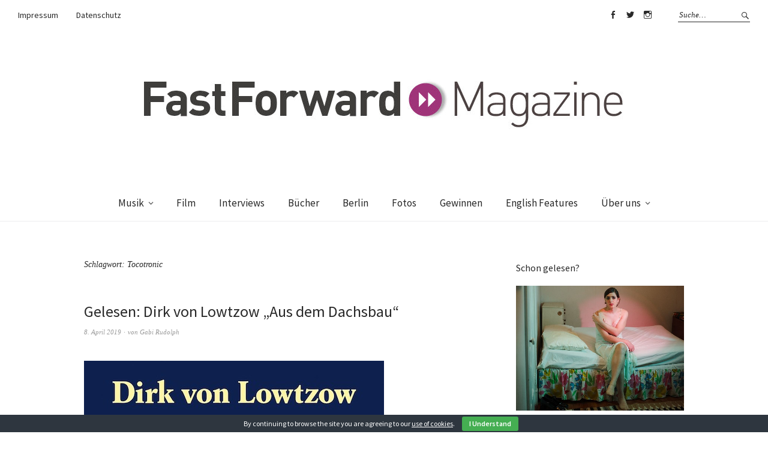

--- FILE ---
content_type: text/html; charset=UTF-8
request_url: https://fastforward-magazine.de/tag/tocotronic/
body_size: 13050
content:
<!DOCTYPE html>
<html dir="ltr" lang="de-DE" prefix="og: https://ogp.me/ns#">
<head>
<meta charset="UTF-8" />
<meta name="viewport" content="width=device-width, initial-scale=1">
<link rel="profile" href="http://gmpg.org/xfn/11">
<link rel="pingback" href="https://fastforward-magazine.de/xmlrpc.php">

<title>Tocotronic | &gt;&gt;FastForward Magazine</title>

		<!-- All in One SEO 4.6.0 - aioseo.com -->
		<meta name="robots" content="noindex, max-snippet:-1, max-image-preview:large, max-video-preview:-1" />
		<meta name="keywords" content="dirk von lowtzow,jan müller,interview,tocotronic,die unendlichkeit" />
		<link rel="canonical" href="https://fastforward-magazine.de/tag/tocotronic/" />
		<meta name="generator" content="All in One SEO (AIOSEO) 4.6.0" />
		<meta name="google" content="nositelinkssearchbox" />
		<script type="application/ld+json" class="aioseo-schema">
			{"@context":"https:\/\/schema.org","@graph":[{"@type":"BreadcrumbList","@id":"https:\/\/fastforward-magazine.de\/tag\/tocotronic\/#breadcrumblist","itemListElement":[{"@type":"ListItem","@id":"https:\/\/fastforward-magazine.de\/#listItem","position":1,"name":"Zu Hause","item":"https:\/\/fastforward-magazine.de\/","nextItem":"https:\/\/fastforward-magazine.de\/tag\/tocotronic\/#listItem"},{"@type":"ListItem","@id":"https:\/\/fastforward-magazine.de\/tag\/tocotronic\/#listItem","position":2,"name":"Tocotronic","previousItem":"https:\/\/fastforward-magazine.de\/#listItem"}]},{"@type":"CollectionPage","@id":"https:\/\/fastforward-magazine.de\/tag\/tocotronic\/#collectionpage","url":"https:\/\/fastforward-magazine.de\/tag\/tocotronic\/","name":"Tocotronic | >>FastForward Magazine","inLanguage":"de-DE","isPartOf":{"@id":"https:\/\/fastforward-magazine.de\/#website"},"breadcrumb":{"@id":"https:\/\/fastforward-magazine.de\/tag\/tocotronic\/#breadcrumblist"}},{"@type":"Organization","@id":"https:\/\/fastforward-magazine.de\/#organization","name":">>FastForward Magazine","url":"https:\/\/fastforward-magazine.de\/"},{"@type":"WebSite","@id":"https:\/\/fastforward-magazine.de\/#website","url":"https:\/\/fastforward-magazine.de\/","name":">>FastForward Magazine","description":"Magazin f\u00fcr Entertainment & Lifestyle","inLanguage":"de-DE","publisher":{"@id":"https:\/\/fastforward-magazine.de\/#organization"}}]}
		</script>
		<!-- All in One SEO -->

<link rel='dns-prefetch' href='//fonts.googleapis.com' />
<link rel='dns-prefetch' href='//s.w.org' />
<link rel="alternate" type="application/rss+xml" title="&gt;&gt;FastForward Magazine &raquo; Feed" href="https://fastforward-magazine.de/feed/" />
<link rel="alternate" type="application/rss+xml" title="&gt;&gt;FastForward Magazine &raquo; Kommentar-Feed" href="https://fastforward-magazine.de/comments/feed/" />
<link rel="alternate" type="application/rss+xml" title="&gt;&gt;FastForward Magazine &raquo; Tocotronic Schlagwort-Feed" href="https://fastforward-magazine.de/tag/tocotronic/feed/" />
		<script type="text/javascript">
			window._wpemojiSettings = {"baseUrl":"https:\/\/s.w.org\/images\/core\/emoji\/13.0.1\/72x72\/","ext":".png","svgUrl":"https:\/\/s.w.org\/images\/core\/emoji\/13.0.1\/svg\/","svgExt":".svg","source":{"concatemoji":"https:\/\/fastforward-magazine.de\/wp-includes\/js\/wp-emoji-release.min.js?ver=5.7"}};
			!function(e,a,t){var n,r,o,i=a.createElement("canvas"),p=i.getContext&&i.getContext("2d");function s(e,t){var a=String.fromCharCode;p.clearRect(0,0,i.width,i.height),p.fillText(a.apply(this,e),0,0);e=i.toDataURL();return p.clearRect(0,0,i.width,i.height),p.fillText(a.apply(this,t),0,0),e===i.toDataURL()}function c(e){var t=a.createElement("script");t.src=e,t.defer=t.type="text/javascript",a.getElementsByTagName("head")[0].appendChild(t)}for(o=Array("flag","emoji"),t.supports={everything:!0,everythingExceptFlag:!0},r=0;r<o.length;r++)t.supports[o[r]]=function(e){if(!p||!p.fillText)return!1;switch(p.textBaseline="top",p.font="600 32px Arial",e){case"flag":return s([127987,65039,8205,9895,65039],[127987,65039,8203,9895,65039])?!1:!s([55356,56826,55356,56819],[55356,56826,8203,55356,56819])&&!s([55356,57332,56128,56423,56128,56418,56128,56421,56128,56430,56128,56423,56128,56447],[55356,57332,8203,56128,56423,8203,56128,56418,8203,56128,56421,8203,56128,56430,8203,56128,56423,8203,56128,56447]);case"emoji":return!s([55357,56424,8205,55356,57212],[55357,56424,8203,55356,57212])}return!1}(o[r]),t.supports.everything=t.supports.everything&&t.supports[o[r]],"flag"!==o[r]&&(t.supports.everythingExceptFlag=t.supports.everythingExceptFlag&&t.supports[o[r]]);t.supports.everythingExceptFlag=t.supports.everythingExceptFlag&&!t.supports.flag,t.DOMReady=!1,t.readyCallback=function(){t.DOMReady=!0},t.supports.everything||(n=function(){t.readyCallback()},a.addEventListener?(a.addEventListener("DOMContentLoaded",n,!1),e.addEventListener("load",n,!1)):(e.attachEvent("onload",n),a.attachEvent("onreadystatechange",function(){"complete"===a.readyState&&t.readyCallback()})),(n=t.source||{}).concatemoji?c(n.concatemoji):n.wpemoji&&n.twemoji&&(c(n.twemoji),c(n.wpemoji)))}(window,document,window._wpemojiSettings);
		</script>
		<style type="text/css">
img.wp-smiley,
img.emoji {
	display: inline !important;
	border: none !important;
	box-shadow: none !important;
	height: 1em !important;
	width: 1em !important;
	margin: 0 .07em !important;
	vertical-align: -0.1em !important;
	background: none !important;
	padding: 0 !important;
}
</style>
	<link rel='stylesheet' id='wp-block-library-css'  href='https://fastforward-magazine.de/wp-includes/css/dist/block-library/style.min.css?ver=5.7' type='text/css' media='all' />
<link rel='stylesheet' id='cookie-bar-css-css'  href='https://fastforward-magazine.de/wp-content/plugins/cookie-bar/css/cookie-bar.css?ver=5.7' type='text/css' media='all' />
<link rel='stylesheet' id='wordpress-popular-posts-css-css'  href='https://fastforward-magazine.de/wp-content/plugins/wordpress-popular-posts/assets/css/wpp.css?ver=5.2.4' type='text/css' media='all' />
<link rel='stylesheet' id='weta-fonts-css'  href='https://fonts.googleapis.com/css?family=Source+Sans+Pro%3A400%2C400italic%2C600%2C600italic&#038;subset=latin%2Clatin-ext' type='text/css' media='all' />
<link rel='stylesheet' id='weta-style-css'  href='https://fastforward-magazine.de/wp-content/themes/weta/style.css?ver=20150704' type='text/css' media='all' />
<link rel='stylesheet' id='weta-flex-slider-style-css'  href='https://fastforward-magazine.de/wp-content/themes/weta/js/flex-slider/flexslider.css?ver=5.7' type='text/css' media='all' />
<link rel='stylesheet' id='genericons-css'  href='https://fastforward-magazine.de/wp-content/themes/weta/genericons/genericons.css?ver=3.3.1' type='text/css' media='all' />
<script type='text/javascript' src='https://fastforward-magazine.de/wp-includes/js/jquery/jquery.min.js?ver=3.5.1' id='jquery-core-js'></script>
<script type='text/javascript' src='https://fastforward-magazine.de/wp-includes/js/jquery/jquery-migrate.min.js?ver=3.3.2' id='jquery-migrate-js'></script>
<script type='text/javascript' src='https://fastforward-magazine.de/wp-content/plugins/cookie-bar/js/cookie-bar.js?ver=1769764142' id='cookie-bar-js-js'></script>
<script type='application/json' id='wpp-json'>
{"sampling_active":0,"sampling_rate":100,"ajax_url":"https:\/\/fastforward-magazine.de\/wp-json\/wordpress-popular-posts\/v1\/popular-posts","ID":0,"token":"a5409e9f2c","lang":0,"debug":0}
</script>
<script type='text/javascript' src='https://fastforward-magazine.de/wp-content/plugins/wordpress-popular-posts/assets/js/wpp.min.js?ver=5.2.4' id='wpp-js-js'></script>
<script type='text/javascript' src='https://fastforward-magazine.de/wp-content/themes/weta/js/jquery.fitvids.js?ver=1.1' id='weta-fitvids-js'></script>
<script type='text/javascript' src='https://fastforward-magazine.de/wp-content/themes/weta/js/flex-slider/jquery.flexslider-min.js?ver=5.7' id='weta-flex-slider-js'></script>
<link rel="https://api.w.org/" href="https://fastforward-magazine.de/wp-json/" /><link rel="alternate" type="application/json" href="https://fastforward-magazine.de/wp-json/wp/v2/tags/3968" /><link rel="EditURI" type="application/rsd+xml" title="RSD" href="https://fastforward-magazine.de/xmlrpc.php?rsd" />
<link rel="wlwmanifest" type="application/wlwmanifest+xml" href="https://fastforward-magazine.de/wp-includes/wlwmanifest.xml" /> 
<meta name="generator" content="WordPress 5.7" />
	<style type="text/css">
	.entry-content a, .comment-text a, .author-bio a, .textwidget a {color: #b21aa0;}
		#masthead {background: ;}
	@media screen and (min-width: 1023px) {
	.sticky-content.fixed {background: ;}
	}
			#colophon {background: ;}
			.widget_weta_authors {background: ;}
				.widget_weta_numbered_rp {background: ;}
			@media screen and (min-width: 1023px) {
	.sticky-content {margin-top: 0;}
	.sticky-element .sticky-anchor {display: block !important;}
	.sticky-content.fixed {position: fixed !important; top: 0 !important; left:0; right: 0; z-index: 10000;}
	}
						@media screen and (min-width: 1023px) {
	.sticky-wrap {padding-left: 120px; padding-right: 120px;}
	}
		</style>
    	<style type="text/css" id="weta-header-css">
		
	#site-branding h1.site-title, #site-branding p.site-title, #site-branding p.site-description {display: none !important;}

		</style>
	<style type="text/css" id="custom-background-css">
body.custom-background { background-color: #ffffff; }
</style>
	<link rel="icon" href="https://fastforward-magazine.de/wp-content/uploads/2016/08/cropped-11990533_10153262464084023_6032572342523403221_n-32x32.jpg" sizes="32x32" />
<link rel="icon" href="https://fastforward-magazine.de/wp-content/uploads/2016/08/cropped-11990533_10153262464084023_6032572342523403221_n-192x192.jpg" sizes="192x192" />
<link rel="apple-touch-icon" href="https://fastforward-magazine.de/wp-content/uploads/2016/08/cropped-11990533_10153262464084023_6032572342523403221_n-180x180.jpg" />
<meta name="msapplication-TileImage" content="https://fastforward-magazine.de/wp-content/uploads/2016/08/cropped-11990533_10153262464084023_6032572342523403221_n-270x270.jpg" />
</head>

<body class="archive tag tag-tocotronic tag-3968 custom-background weta-sharebtns">

		<div class="header-bg">
		<header id="masthead" class="cf" role="banner">

			<div id="menu-top-wrap">
				
	<nav class="header-top-nav" role="navigation">
		<ul id="menu-header-impressum" class="nav-menu"><li id="menu-item-28451" class="menu-item menu-item-type-post_type menu-item-object-page menu-item-28451"><a href="https://fastforward-magazine.de/impressum/">Impressum</a></li>
<li id="menu-item-32920" class="menu-item menu-item-type-post_type menu-item-object-page menu-item-32920"><a href="https://fastforward-magazine.de/datenschutz/">Datenschutz</a></li>
</ul>	</nav><!-- end .header-top-nav -->

<div class="social-search-wrap">
		<nav class="header-social-nav social-nav" role="navigation">
		<ul id="menu-social-media" class="menu"><li id="menu-item-28427" class="menu-item menu-item-type-custom menu-item-object-custom menu-item-28427"><a href="https://www.facebook.com/FastForwardMagazine">Facebook</a></li>
<li id="menu-item-28428" class="menu-item menu-item-type-custom menu-item-object-custom menu-item-28428"><a href="https://twitter.com/fastforward_mag">Twitter</a></li>
<li id="menu-item-28429" class="menu-item menu-item-type-custom menu-item-object-custom menu-item-28429"><a href="https://www.instagram.com/fastforward_magazine">Instagram</a></li>
</ul>	</nav><!-- end #header-social -->
	
			<div class="search-box">
			
<form method="get" class="searchform" action="https://fastforward-magazine.de/" role="search">
	<label for="s" class="screen-reader-text"><span>Suche</span></label>
	<input type="text" class="search-field" name="s" id="s" placeholder="Suche&hellip;" />
	<input type="submit" class="submit" name="submit" id="searchsubmit" value="Suche" />
</form>		</div><!-- end .search-box -->
		
	</div><!-- end .social-search-wrap -->			</div><!-- end .menu-top-wrap -->

			<div id="site-branding">
									<div id="site-logo">
						<a href="https://fastforward-magazine.de/" rel="home"><img src="https://fastforward-magazine.de/wp-content/uploads/2012/09/cropped-FASTFORWARD_MAGAZINE.jpg" width="819" height="150" alt=""></a>
					</div><!-- end #site-logo -->
				 

									<p class="site-title"><a href="https://fastforward-magazine.de/" rel="home">&gt;&gt;FastForward Magazine</a></p>
				
									<p class="site-description">Magazin für Entertainment &amp; Lifestyle</p>
							</div><!-- end #site-branding -->

			<button id="menu-main-toggle"><span>Öffnen</span></button>
						<button id="menu-main-close"  class="btn-close"><span>Schließen</span></button>

			<div id="menu-main-wrap" class="sticky-element cf">

				<div class="sticky-anchor"></div>
				<nav id="site-nav" class="sticky-content cf" role="navigation">
					<div class="sticky-wrap">
											<a href="https://fastforward-magazine.de/" class="small-logo" rel="home"><img src="https://fastforward-magazine.de/wp-content/uploads/2012/09/cropped-FASTFORWARD_MAGAZINE.jpg" class="small-logo-img" alt=""></a>
										<ul id="menu-hauptmenue" class="nav-menu"><li id="menu-item-26974" class="menu-item menu-item-type-taxonomy menu-item-object-category menu-item-has-children menu-item-26974"><a href="https://fastforward-magazine.de/category/musik/">Musik</a>
<ul class="sub-menu">
	<li id="menu-item-28445" class="menu-item menu-item-type-taxonomy menu-item-object-category menu-item-28445"><a href="https://fastforward-magazine.de/category/musik/gehoert/">Gehört</a></li>
	<li id="menu-item-28444" class="menu-item menu-item-type-taxonomy menu-item-object-category menu-item-28444"><a href="https://fastforward-magazine.de/category/musik/live/">Live</a></li>
	<li id="menu-item-28459" class="menu-item menu-item-type-taxonomy menu-item-object-category menu-item-28459"><a href="https://fastforward-magazine.de/category/musik/videos/">Videos</a></li>
	<li id="menu-item-28446" class="menu-item menu-item-type-taxonomy menu-item-object-category menu-item-28446"><a href="https://fastforward-magazine.de/category/playlists/">Playlists</a></li>
</ul>
</li>
<li id="menu-item-26970" class="menu-item menu-item-type-taxonomy menu-item-object-category menu-item-26970"><a href="https://fastforward-magazine.de/category/film/">Film</a></li>
<li id="menu-item-26973" class="menu-item menu-item-type-taxonomy menu-item-object-category menu-item-26973"><a href="https://fastforward-magazine.de/category/interviews/">Interviews</a></li>
<li id="menu-item-29927" class="menu-item menu-item-type-taxonomy menu-item-object-category menu-item-29927"><a href="https://fastforward-magazine.de/category/buecher/">Bücher</a></li>
<li id="menu-item-26982" class="menu-item menu-item-type-taxonomy menu-item-object-category menu-item-26982"><a href="https://fastforward-magazine.de/category/berlin/">Berlin</a></li>
<li id="menu-item-26971" class="menu-item menu-item-type-taxonomy menu-item-object-category menu-item-26971"><a href="https://fastforward-magazine.de/category/fotos-2/">Fotos</a></li>
<li id="menu-item-26972" class="menu-item menu-item-type-taxonomy menu-item-object-category menu-item-26972"><a href="https://fastforward-magazine.de/category/gewinnen/">Gewinnen</a></li>
<li id="menu-item-33509" class="menu-item menu-item-type-taxonomy menu-item-object-category menu-item-33509"><a href="https://fastforward-magazine.de/category/english-features/">English Features</a></li>
<li id="menu-item-28447" class="menu-item menu-item-type-post_type menu-item-object-page menu-item-has-children menu-item-28447"><a href="https://fastforward-magazine.de/ueber_uns/">Über uns</a>
<ul class="sub-menu">
	<li id="menu-item-28448" class="menu-item menu-item-type-post_type menu-item-object-page menu-item-28448"><a href="https://fastforward-magazine.de/jobs/">Jobs</a></li>
</ul>
</li>
</ul>						
										</div><!-- end .sticky-wrap -->
				</nav><!-- end #site-nav -->

				<div id="mobile-menu-top-wrap">
					
	<nav class="header-top-nav" role="navigation">
		<ul id="menu-header-impressum-1" class="nav-menu"><li class="menu-item menu-item-type-post_type menu-item-object-page menu-item-28451"><a href="https://fastforward-magazine.de/impressum/">Impressum</a></li>
<li class="menu-item menu-item-type-post_type menu-item-object-page menu-item-32920"><a href="https://fastforward-magazine.de/datenschutz/">Datenschutz</a></li>
</ul>	</nav><!-- end .header-top-nav -->

<div class="social-search-wrap">
		<nav class="header-social-nav social-nav" role="navigation">
		<ul id="menu-social-media-1" class="menu"><li class="menu-item menu-item-type-custom menu-item-object-custom menu-item-28427"><a href="https://www.facebook.com/FastForwardMagazine">Facebook</a></li>
<li class="menu-item menu-item-type-custom menu-item-object-custom menu-item-28428"><a href="https://twitter.com/fastforward_mag">Twitter</a></li>
<li class="menu-item menu-item-type-custom menu-item-object-custom menu-item-28429"><a href="https://www.instagram.com/fastforward_magazine">Instagram</a></li>
</ul>	</nav><!-- end #header-social -->
	
			<div class="search-box">
			
<form method="get" class="searchform" action="https://fastforward-magazine.de/" role="search">
	<label for="s" class="screen-reader-text"><span>Suche</span></label>
	<input type="text" class="search-field" name="s" id="s" placeholder="Suche&hellip;" />
	<input type="submit" class="submit" name="submit" id="searchsubmit" value="Suche" />
</form>		</div><!-- end .search-box -->
		
	</div><!-- end .social-search-wrap -->				</div><!-- end .mobile-menu-top-wrap -->
				<button id="menu-main-close-bottom" class="btn-close"><span>Schließen</span></button>
			</div><!-- end #menu-main-wrap -->

		</header><!-- end #masthead -->
		</div><!-- end .header-bg -->

<div id="main-wrap">
	<div class="blog-wrap cf">
		<div id="primary" class="site-content cf" role="main">

		
			<header class="archive-header">
				<h1 class="archive-title">Schlagwort: <span>Tocotronic</span></h1>			</header><!-- end .archive-header -->

			
<article id="post-34215" class="post-34215 post type-post status-publish format-standard has-post-thumbnail hentry category-buecher tag-aus-dem-dachsbau tag-dirk-von-lowtzow tag-essay tag-kiepenheuer-witsch tag-musik tag-roman tag-tocotronic tag-wir-kommen-um-uns-zu-beschweren">

	<header class="entry-header">
		<h2 class="entry-title"><a href="https://fastforward-magazine.de/gelesen-dirk-von-lowtzow-aus-dem-dachsbau/" rel="bookmark">Gelesen: Dirk von Lowtzow &#8222;Aus dem Dachsbau&#8220;</a></h2>
			<div class="entry-meta">
				<div class="entry-date">
					<a href="https://fastforward-magazine.de/gelesen-dirk-von-lowtzow-aus-dem-dachsbau/">8. April 2019</a>
				</div><!-- end .entry-date -->
				<div class="entry-author">
				von <a href="https://fastforward-magazine.de/author/gabi-rudolph/" title="Alle Artikel von Gabi Rudolph">Gabi Rudolph</a>				</div><!-- end .entry-author -->
									</div><!-- end .entry-meta -->
	</header><!-- end .entry-header -->
	
				<div class="entry-thumbnail inpost">
			<a href="https://fastforward-magazine.de/gelesen-dirk-von-lowtzow-aus-dem-dachsbau/" title="Permalink zu Gelesen: Dirk von Lowtzow &#8222;Aus dem Dachsbau&#8220;"><img width="500" height="825" src="https://fastforward-magazine.de/wp-content/uploads/2019/04/FastForward-Dirk-von-Lowtzow-Aus-dem-Dachsbau.jpg" class="attachment-post-thumbnail size-post-thumbnail wp-post-image" alt="" loading="lazy" srcset="https://fastforward-magazine.de/wp-content/uploads/2019/04/FastForward-Dirk-von-Lowtzow-Aus-dem-Dachsbau.jpg 500w, https://fastforward-magazine.de/wp-content/uploads/2019/04/FastForward-Dirk-von-Lowtzow-Aus-dem-Dachsbau-182x300.jpg 182w" sizes="(max-width: 500px) 100vw, 500px" /></a>
		</div><!-- end .entry-thumbnail -->
		
					<div class="entry-content">
				<p>Die Band Tocotronic und ich, ich gebe es zu, das ist nie eine wirklich große musikalische Liebe geworden. Das mag mitunter daran liegen dass damals, es war das Jahr 1996,&hellip; <a class="excerpt-more-link" href="https://fastforward-magazine.de/gelesen-dirk-von-lowtzow-aus-dem-dachsbau/">Weiterlesen</a></p>
			</div><!-- .entry-content -->
		
		<footer class="entry-footer cf">
			<div class="entry-cats">
				<span>Kategorie </span><a href="https://fastforward-magazine.de/category/buecher/" rel="category tag">Bücher</a>			</div><!-- end .entry-cats -->
							<div class="entry-tags"><span>Schlagwörter </span><a href="https://fastforward-magazine.de/tag/aus-dem-dachsbau/" rel="tag">Aus dem Dachsbau</a>, <a href="https://fastforward-magazine.de/tag/dirk-von-lowtzow/" rel="tag">Dirk von Lowtzow</a>, <a href="https://fastforward-magazine.de/tag/essay/" rel="tag">Essay</a>, <a href="https://fastforward-magazine.de/tag/kiepenheuer-witsch/" rel="tag">Kiepenheuer &amp; Witsch</a>, <a href="https://fastforward-magazine.de/tag/musik/" rel="tag">Musik</a>, <a href="https://fastforward-magazine.de/tag/roman/" rel="tag">Roman</a>, <a href="https://fastforward-magazine.de/tag/tocotronic/" rel="tag">Tocotronic</a>, <a href="https://fastforward-magazine.de/tag/wir-kommen-um-uns-zu-beschweren/" rel="tag">Wir kommen um uns zu beschweren</a></div>
					</footer><!-- end .entry-footer -->

</article><!-- end post -34215 -->
<article id="post-32671" class="post-32671 post type-post status-publish format-standard has-post-thumbnail hentry category-berlin category-buecher tag-altes-geld tag-berlin tag-braunschlag tag-buchpremiere tag-daniel-kehlmann tag-david-schalko tag-dirk-von-lowtzow tag-kiepenheuer-und-witsch tag-lars-eidinger tag-lesung tag-literatur tag-pfefferberg-theater tag-robert-stadlober tag-schwere-knochen tag-tocotronic">

	<header class="entry-header">
		<h2 class="entry-title"><a href="https://fastforward-magazine.de/buchpremiere-david-schalko-und-robert-stadlober-lesen-in-berlin-aus-schwere-knochen/" rel="bookmark">Buchpremiere: David Schalko und Robert Stadlober lesen in Berlin aus &#8222;Schwere Knochen&#8220;</a></h2>
			<div class="entry-meta">
				<div class="entry-date">
					<a href="https://fastforward-magazine.de/buchpremiere-david-schalko-und-robert-stadlober-lesen-in-berlin-aus-schwere-knochen/">3. Mai 2018</a>
				</div><!-- end .entry-date -->
				<div class="entry-author">
				von <a href="https://fastforward-magazine.de/author/gabi-rudolph/" title="Alle Artikel von Gabi Rudolph">Gabi Rudolph</a>				</div><!-- end .entry-author -->
									</div><!-- end .entry-meta -->
	</header><!-- end .entry-header -->
	
				<div class="entry-thumbnail inpost">
			<a href="https://fastforward-magazine.de/buchpremiere-david-schalko-und-robert-stadlober-lesen-in-berlin-aus-schwere-knochen/" title="Permalink zu Buchpremiere: David Schalko und Robert Stadlober lesen in Berlin aus &#8222;Schwere Knochen&#8220;"><img width="680" height="375" src="https://fastforward-magazine.de/wp-content/uploads/2018/05/FastForward-David-Schalko.jpg" class="attachment-post-thumbnail size-post-thumbnail wp-post-image" alt="" loading="lazy" srcset="https://fastforward-magazine.de/wp-content/uploads/2018/05/FastForward-David-Schalko.jpg 680w, https://fastforward-magazine.de/wp-content/uploads/2018/05/FastForward-David-Schalko-300x165.jpg 300w" sizes="(max-width: 680px) 100vw, 680px" /></a>
		</div><!-- end .entry-thumbnail -->
		
					<div class="entry-content">
				<p>David Schalko vollendet mit seinem Roman &#8222;Schwere Knochen&#8220; seine &#8222;Gier&#8220;-Trilogie. Der österreichische Regisseur und Schöpfer so grandioser Fernsehserien wie &#8222;Braunschlag&#8220; und &#8222;Altes Geld&#8220; kreiert in seinem neuen Werk ein Verbrecherepos&hellip; <a class="excerpt-more-link" href="https://fastforward-magazine.de/buchpremiere-david-schalko-und-robert-stadlober-lesen-in-berlin-aus-schwere-knochen/">Weiterlesen</a></p>
			</div><!-- .entry-content -->
		
		<footer class="entry-footer cf">
			<div class="entry-cats">
				<span>Kategorie </span><a href="https://fastforward-magazine.de/category/berlin/" rel="category tag">Berlin</a>, <a href="https://fastforward-magazine.de/category/buecher/" rel="category tag">Bücher</a>			</div><!-- end .entry-cats -->
							<div class="entry-tags"><span>Schlagwörter </span><a href="https://fastforward-magazine.de/tag/altes-geld/" rel="tag">Altes Geld</a>, <a href="https://fastforward-magazine.de/tag/berlin/" rel="tag">Berlin</a>, <a href="https://fastforward-magazine.de/tag/braunschlag/" rel="tag">Braunschlag</a>, <a href="https://fastforward-magazine.de/tag/buchpremiere/" rel="tag">Buchpremiere</a>, <a href="https://fastforward-magazine.de/tag/daniel-kehlmann/" rel="tag">Daniel Kehlmann</a>, <a href="https://fastforward-magazine.de/tag/david-schalko/" rel="tag">David Schalko</a>, <a href="https://fastforward-magazine.de/tag/dirk-von-lowtzow/" rel="tag">Dirk von Lowtzow</a>, <a href="https://fastforward-magazine.de/tag/kiepenheuer-und-witsch/" rel="tag">Kiepenheuer und Witsch</a>, <a href="https://fastforward-magazine.de/tag/lars-eidinger/" rel="tag">Lars Eidinger</a>, <a href="https://fastforward-magazine.de/tag/lesung/" rel="tag">Lesung</a>, <a href="https://fastforward-magazine.de/tag/literatur/" rel="tag">Literatur</a>, <a href="https://fastforward-magazine.de/tag/pfefferberg-theater/" rel="tag">Pfefferberg Theater</a>, <a href="https://fastforward-magazine.de/tag/robert-stadlober/" rel="tag">Robert Stadlober</a>, <a href="https://fastforward-magazine.de/tag/schwere-knochen/" rel="tag">Schwere Knochen</a>, <a href="https://fastforward-magazine.de/tag/tocotronic/" rel="tag">Tocotronic</a></div>
					</footer><!-- end .entry-footer -->

</article><!-- end post -32671 -->
<article id="post-32045" class="post-32045 post type-post status-publish format-standard has-post-thumbnail hentry category-interviews tag-die-unendlichkeit tag-dirk-von-lowtzow tag-featured tag-interview tag-jan-mueller tag-tocotronic">

	<header class="entry-header">
		<h2 class="entry-title"><a href="https://fastforward-magazine.de/tocotronic-im-interview-wenn-es-nur-fun-waere-dann-waere-es-nur-ein-hobby/" rel="bookmark">Tocotronic im Interview: „Wenn es nur Fun wäre, dann wäre es nur ein Hobby“</a></h2>
			<div class="entry-meta">
				<div class="entry-date">
					<a href="https://fastforward-magazine.de/tocotronic-im-interview-wenn-es-nur-fun-waere-dann-waere-es-nur-ein-hobby/">29. Januar 2018</a>
				</div><!-- end .entry-date -->
				<div class="entry-author">
				von <a href="https://fastforward-magazine.de/author/hella-wittenberg/" title="Alle Artikel von Hella Wittenberg">Hella Wittenberg</a>				</div><!-- end .entry-author -->
									</div><!-- end .entry-meta -->
	</header><!-- end .entry-header -->
	
				<div class="entry-thumbnail inpost">
			<a href="https://fastforward-magazine.de/tocotronic-im-interview-wenn-es-nur-fun-waere-dann-waere-es-nur-ein-hobby/" title="Permalink zu Tocotronic im Interview: „Wenn es nur Fun wäre, dann wäre es nur ein Hobby“"><img width="1200" height="800" src="https://fastforward-magazine.de/wp-content/uploads/2018/01/Tocotronic_Hella-Wittenberg.jpg" class="attachment-post-thumbnail size-post-thumbnail wp-post-image" alt="" loading="lazy" srcset="https://fastforward-magazine.de/wp-content/uploads/2018/01/Tocotronic_Hella-Wittenberg.jpg 1200w, https://fastforward-magazine.de/wp-content/uploads/2018/01/Tocotronic_Hella-Wittenberg-300x200.jpg 300w, https://fastforward-magazine.de/wp-content/uploads/2018/01/Tocotronic_Hella-Wittenberg-768x512.jpg 768w, https://fastforward-magazine.de/wp-content/uploads/2018/01/Tocotronic_Hella-Wittenberg-1024x683.jpg 1024w, https://fastforward-magazine.de/wp-content/uploads/2018/01/Tocotronic_Hella-Wittenberg-1000x667.jpg 1000w, https://fastforward-magazine.de/wp-content/uploads/2018/01/Tocotronic_Hella-Wittenberg-660x440.jpg 660w, https://fastforward-magazine.de/wp-content/uploads/2018/01/Tocotronic_Hella-Wittenberg-373x248.jpg 373w" sizes="(max-width: 1200px) 100vw, 1200px" /></a>
		</div><!-- end .entry-thumbnail -->
		
					<div class="entry-content">
				<p>In 25 Jahren Bandgeschichte kriegt man schon eine Menge hin. Tocotronic konnten hinter so ziemlich alles ein Häkchen setzen. Im Traum haben sie sogar schon mal mit Mark E. Smith&hellip; <a class="excerpt-more-link" href="https://fastforward-magazine.de/tocotronic-im-interview-wenn-es-nur-fun-waere-dann-waere-es-nur-ein-hobby/">Weiterlesen</a></p>
			</div><!-- .entry-content -->
		
		<footer class="entry-footer cf">
			<div class="entry-cats">
				<span>Kategorie </span><a href="https://fastforward-magazine.de/category/interviews/" rel="category tag">Interviews</a>			</div><!-- end .entry-cats -->
							<div class="entry-tags"><span>Schlagwörter </span><a href="https://fastforward-magazine.de/tag/die-unendlichkeit/" rel="tag">Die Unendlichkeit</a>, <a href="https://fastforward-magazine.de/tag/dirk-von-lowtzow/" rel="tag">Dirk von Lowtzow</a>, <a href="https://fastforward-magazine.de/tag/featured/" rel="tag">Featured</a>, <a href="https://fastforward-magazine.de/tag/interview/" rel="tag">Interview</a>, <a href="https://fastforward-magazine.de/tag/jan-mueller/" rel="tag">Jan Müller</a>, <a href="https://fastforward-magazine.de/tag/tocotronic/" rel="tag">Tocotronic</a></div>
					</footer><!-- end .entry-footer -->

</article><!-- end post -32045 -->
<article id="post-27546" class="post-27546 post type-post status-publish format-standard has-post-thumbnail hentry category-allgemein-musik category-musik tag-alan-walker tag-berlin tag-destructo tag-infos tag-jagwar-ma tag-josef-salvat tag-junge-junge tag-kings-of-leon tag-l-a tag-lindsey-stirling tag-line-up tag-lollapalooza tag-mnek tag-nothing-but-thieves tag-radiohead tag-roisin-murphy tag-the-temper-trap tag-tickets tag-tocotronic tag-topic">

	<header class="entry-header">
		<h2 class="entry-title"><a href="https://fastforward-magazine.de/lollapalooza-berlin-das-line-up-fuer-2016-ist-komplett/" rel="bookmark">Lollapalooza Berlin: Das Line-Up für 2016 ist komplett</a></h2>
			<div class="entry-meta">
				<div class="entry-date">
					<a href="https://fastforward-magazine.de/lollapalooza-berlin-das-line-up-fuer-2016-ist-komplett/">21. April 2016</a>
				</div><!-- end .entry-date -->
				<div class="entry-author">
				von <a href="https://fastforward-magazine.de/author/gabi-rudolph/" title="Alle Artikel von Gabi Rudolph">Gabi Rudolph</a>				</div><!-- end .entry-author -->
									</div><!-- end .entry-meta -->
	</header><!-- end .entry-header -->
	
				<div class="entry-thumbnail inpost">
			<a href="https://fastforward-magazine.de/lollapalooza-berlin-das-line-up-fuer-2016-ist-komplett/" title="Permalink zu Lollapalooza Berlin: Das Line-Up für 2016 ist komplett"><img width="3504" height="1971" src="https://fastforward-magazine.de/wp-content/uploads/2016/04/Lollapalooza_Berlin_2015_Atmosphere_Stephan_Flad_01.jpg" class="attachment-post-thumbnail size-post-thumbnail wp-post-image" alt="" loading="lazy" srcset="https://fastforward-magazine.de/wp-content/uploads/2016/04/Lollapalooza_Berlin_2015_Atmosphere_Stephan_Flad_01.jpg 3504w, https://fastforward-magazine.de/wp-content/uploads/2016/04/Lollapalooza_Berlin_2015_Atmosphere_Stephan_Flad_01-300x170.jpg 300w, https://fastforward-magazine.de/wp-content/uploads/2016/04/Lollapalooza_Berlin_2015_Atmosphere_Stephan_Flad_01-1024x576.jpg 1024w, https://fastforward-magazine.de/wp-content/uploads/2016/04/Lollapalooza_Berlin_2015_Atmosphere_Stephan_Flad_01-70x40.jpg 70w" sizes="(max-width: 3504px) 100vw, 3504px" /></a>
		</div><!-- end .entry-thumbnail -->
		
					<div class="entry-content">
				<p>Nachdem uns bereits musikalische Legenden wie Radiohead, die gerade die Veröffentlichung ihres brandneuen Albums für Juni bekanntgaben, die US-Sensation Kings of Leon und 30 weitere Acts den 10. und 11.&hellip; <a class="excerpt-more-link" href="https://fastforward-magazine.de/lollapalooza-berlin-das-line-up-fuer-2016-ist-komplett/">Weiterlesen</a></p>
			</div><!-- .entry-content -->
		
		<footer class="entry-footer cf">
			<div class="entry-cats">
				<span>Kategorie </span><a href="https://fastforward-magazine.de/category/musik/allgemein-musik/" rel="category tag">Allgemein</a>, <a href="https://fastforward-magazine.de/category/musik/" rel="category tag">Musik</a>			</div><!-- end .entry-cats -->
							<div class="entry-tags"><span>Schlagwörter </span><a href="https://fastforward-magazine.de/tag/alan-walker/" rel="tag">Alan Walker</a>, <a href="https://fastforward-magazine.de/tag/berlin/" rel="tag">Berlin</a>, <a href="https://fastforward-magazine.de/tag/destructo/" rel="tag">Destructo</a>, <a href="https://fastforward-magazine.de/tag/infos/" rel="tag">Infos</a>, <a href="https://fastforward-magazine.de/tag/jagwar-ma/" rel="tag">Jagwar Ma</a>, <a href="https://fastforward-magazine.de/tag/josef-salvat/" rel="tag">Josef Salvat</a>, <a href="https://fastforward-magazine.de/tag/junge-junge/" rel="tag">Junge Junge</a>, <a href="https://fastforward-magazine.de/tag/kings-of-leon/" rel="tag">Kings of Leon</a>, <a href="https://fastforward-magazine.de/tag/l-a/" rel="tag">L.A.</a>, <a href="https://fastforward-magazine.de/tag/lindsey-stirling/" rel="tag">Lindsey Stirling</a>, <a href="https://fastforward-magazine.de/tag/line-up/" rel="tag">Line-Up</a>, <a href="https://fastforward-magazine.de/tag/lollapalooza/" rel="tag">Lollapalooza</a>, <a href="https://fastforward-magazine.de/tag/mnek/" rel="tag">MNEK</a>, <a href="https://fastforward-magazine.de/tag/nothing-but-thieves/" rel="tag">Nothing But Thieves</a>, <a href="https://fastforward-magazine.de/tag/radiohead/" rel="tag">Radiohead</a>, <a href="https://fastforward-magazine.de/tag/roisin-murphy/" rel="tag">Róisín Murphy</a>, <a href="https://fastforward-magazine.de/tag/the-temper-trap/" rel="tag">The Temper Trap</a>, <a href="https://fastforward-magazine.de/tag/tickets/" rel="tag">Tickets</a>, <a href="https://fastforward-magazine.de/tag/tocotronic/" rel="tag">Tocotronic</a>, <a href="https://fastforward-magazine.de/tag/topic/" rel="tag">Topic</a></div>
					</footer><!-- end .entry-footer -->

</article><!-- end post -27546 -->
<article id="post-21033" class="post-21033 post type-post status-publish format-standard has-post-thumbnail hentry category-musik category-videos tag-boy tag-chilly-gonzales tag-daft-punk tag-ja-panik tag-klavier tag-lambert tag-musik tag-sido tag-tocotronic tag-videopremiere">

	<header class="entry-header">
		<h2 class="entry-title"><a href="https://fastforward-magazine.de/videopremiere-lambert-chamber/" rel="bookmark">Videopremiere: Lambert &#8222;Chamber&#8220;</a></h2>
			<div class="entry-meta">
				<div class="entry-date">
					<a href="https://fastforward-magazine.de/videopremiere-lambert-chamber/">25. März 2014</a>
				</div><!-- end .entry-date -->
				<div class="entry-author">
				von <a href="https://fastforward-magazine.de/author/gabi-rudolph/" title="Alle Artikel von Gabi Rudolph">Gabi Rudolph</a>				</div><!-- end .entry-author -->
									</div><!-- end .entry-meta -->
	</header><!-- end .entry-header -->
	
				<div class="entry-thumbnail inpost">
			<a href="https://fastforward-magazine.de/videopremiere-lambert-chamber/" title="Permalink zu Videopremiere: Lambert &#8222;Chamber&#8220;"><img width="650" height="431" src="https://fastforward-magazine.de/wp-content/uploads/2014/03/lambert_by_tillmann-roth_und_niklas-weise-_small.jpg" class="attachment-post-thumbnail size-post-thumbnail wp-post-image" alt="" loading="lazy" srcset="https://fastforward-magazine.de/wp-content/uploads/2014/03/lambert_by_tillmann-roth_und_niklas-weise-_small.jpg 650w, https://fastforward-magazine.de/wp-content/uploads/2014/03/lambert_by_tillmann-roth_und_niklas-weise-_small-300x198.jpg 300w" sizes="(max-width: 650px) 100vw, 650px" /></a>
		</div><!-- end .entry-thumbnail -->
		
					<div class="entry-content">
				<p>Schon wieder einer mit Maske? Und er singt nicht sondern spielt Klavier? Klingt ein bisschen nach Chilly Gonzales trifft Sido. Generell gibt sich Lambert eher geheimnisvoll &#8211; aber das macht&hellip; <a class="excerpt-more-link" href="https://fastforward-magazine.de/videopremiere-lambert-chamber/">Weiterlesen</a></p>
			</div><!-- .entry-content -->
		
		<footer class="entry-footer cf">
			<div class="entry-cats">
				<span>Kategorie </span><a href="https://fastforward-magazine.de/category/musik/" rel="category tag">Musik</a>, <a href="https://fastforward-magazine.de/category/musik/videos/" rel="category tag">Videos</a>			</div><!-- end .entry-cats -->
							<div class="entry-tags"><span>Schlagwörter </span><a href="https://fastforward-magazine.de/tag/boy/" rel="tag">Boy</a>, <a href="https://fastforward-magazine.de/tag/chilly-gonzales/" rel="tag">Chilly Gonzales</a>, <a href="https://fastforward-magazine.de/tag/daft-punk/" rel="tag">Daft Punk</a>, <a href="https://fastforward-magazine.de/tag/ja-panik/" rel="tag">Ja Panik</a>, <a href="https://fastforward-magazine.de/tag/klavier/" rel="tag">Klavier</a>, <a href="https://fastforward-magazine.de/tag/lambert/" rel="tag">Lambert</a>, <a href="https://fastforward-magazine.de/tag/musik/" rel="tag">Musik</a>, <a href="https://fastforward-magazine.de/tag/sido/" rel="tag">Sido</a>, <a href="https://fastforward-magazine.de/tag/tocotronic/" rel="tag">Tocotronic</a>, <a href="https://fastforward-magazine.de/tag/videopremiere/" rel="tag">Videopremiere</a></div>
					</footer><!-- end .entry-footer -->

</article><!-- end post -21033 -->
<article id="post-20213" class="post-20213 post type-post status-publish format-standard has-post-thumbnail hentry category-dies-das category-musik tag-bosse tag-boy tag-die-rakede tag-fayzen tag-hamburg tag-hans tag-jan-delay tag-mojo tag-perisverleihung tag-tocotronic">

	<header class="entry-header">
		<h2 class="entry-title"><a href="https://fastforward-magazine.de/der-hamburger-musikpreis-hans/" rel="bookmark">So war&#8217;s beim Hamburger Musikpreis HANS</a></h2>
			<div class="entry-meta">
				<div class="entry-date">
					<a href="https://fastforward-magazine.de/der-hamburger-musikpreis-hans/">9. Dezember 2013</a>
				</div><!-- end .entry-date -->
				<div class="entry-author">
				von <a href="https://fastforward-magazine.de/author/samira-szago/" title="Alle Artikel von Samira Szago">Samira Szago</a>				</div><!-- end .entry-author -->
									</div><!-- end .entry-meta -->
	</header><!-- end .entry-header -->
	
				<div class="entry-thumbnail inpost">
			<a href="https://fastforward-magazine.de/der-hamburger-musikpreis-hans/" title="Permalink zu So war&#8217;s beim Hamburger Musikpreis HANS"><img width="3456" height="2304" src="https://fastforward-magazine.de/wp-content/uploads/2013/12/DSC_0162.jpg" class="attachment-post-thumbnail size-post-thumbnail wp-post-image" alt="" loading="lazy" srcset="https://fastforward-magazine.de/wp-content/uploads/2013/12/DSC_0162.jpg 3456w, https://fastforward-magazine.de/wp-content/uploads/2013/12/DSC_0162-300x200.jpg 300w, https://fastforward-magazine.de/wp-content/uploads/2013/12/DSC_0162-1024x682.jpg 1024w" sizes="(max-width: 3456px) 100vw, 3456px" /></a>
		</div><!-- end .entry-thumbnail -->
		
					<div class="entry-content">
				<p>Tief unter den tanzenden Türmen, im Mojo Club auf der Reeperbahn, wurde am 27. November diesen Jahres zum fünften Mal der HANS vor den Augen von ca. 400 Gästen an&hellip; <a class="excerpt-more-link" href="https://fastforward-magazine.de/der-hamburger-musikpreis-hans/">Weiterlesen</a></p>
			</div><!-- .entry-content -->
		
		<footer class="entry-footer cf">
			<div class="entry-cats">
				<span>Kategorie </span><a href="https://fastforward-magazine.de/category/dies-das/" rel="category tag">Dies &amp; Das</a>, <a href="https://fastforward-magazine.de/category/musik/" rel="category tag">Musik</a>			</div><!-- end .entry-cats -->
							<div class="entry-tags"><span>Schlagwörter </span><a href="https://fastforward-magazine.de/tag/bosse/" rel="tag">Bosse</a>, <a href="https://fastforward-magazine.de/tag/boy/" rel="tag">Boy</a>, <a href="https://fastforward-magazine.de/tag/die-rakede/" rel="tag">Die Rakede</a>, <a href="https://fastforward-magazine.de/tag/fayzen/" rel="tag">Fayzen</a>, <a href="https://fastforward-magazine.de/tag/hamburg/" rel="tag">Hamburg</a>, <a href="https://fastforward-magazine.de/tag/hans/" rel="tag">HANS</a>, <a href="https://fastforward-magazine.de/tag/jan-delay/" rel="tag">Jan Delay</a>, <a href="https://fastforward-magazine.de/tag/mojo/" rel="tag">Mojo</a>, <a href="https://fastforward-magazine.de/tag/perisverleihung/" rel="tag">Perisverleihung</a>, <a href="https://fastforward-magazine.de/tag/tocotronic/" rel="tag">Tocotronic</a></div>
					</footer><!-- end .entry-footer -->

</article><!-- end post -20213 -->
<article id="post-18850" class="post-18850 post type-post status-publish format-standard has-post-thumbnail hentry category-allgemein-musik category-dies-das category-musik tag-casper tag-cuxhaven tag-deichbrand tag-die-toten-hosen tag-festival tag-frida-gold tag-frittenbude tag-marsimoto tag-musik tag-nordsee tag-poetry-slam tag-seeflughafen tag-tocotronic tag-turbostaat">

	<header class="entry-header">
		<h2 class="entry-title"><a href="https://fastforward-magazine.de/das-deichbrand-rockfestival-am-meer-geht-in-die-neunte-runde/" rel="bookmark">Das Deichbrand &#8211; Rockfestival am Meer geht in die neunte Runde</a></h2>
			<div class="entry-meta">
				<div class="entry-date">
					<a href="https://fastforward-magazine.de/das-deichbrand-rockfestival-am-meer-geht-in-die-neunte-runde/">5. Juli 2013</a>
				</div><!-- end .entry-date -->
				<div class="entry-author">
				von <a href="https://fastforward-magazine.de/author/michaela-marmulla/" title="Alle Artikel von Michaela Marmulla">Michaela Marmulla</a>				</div><!-- end .entry-author -->
									</div><!-- end .entry-meta -->
	</header><!-- end .entry-header -->
	
				<div class="entry-thumbnail inpost">
			<a href="https://fastforward-magazine.de/das-deichbrand-rockfestival-am-meer-geht-in-die-neunte-runde/" title="Permalink zu Das Deichbrand &#8211; Rockfestival am Meer geht in die neunte Runde"><img width="449" height="195" src="https://fastforward-magazine.de/wp-content/uploads/2013/07/deichbrand_logo.jpg" class="attachment-post-thumbnail size-post-thumbnail wp-post-image" alt="" loading="lazy" srcset="https://fastforward-magazine.de/wp-content/uploads/2013/07/deichbrand_logo.jpg 449w, https://fastforward-magazine.de/wp-content/uploads/2013/07/deichbrand_logo-300x130.jpg 300w" sizes="(max-width: 449px) 100vw, 449px" /></a>
		</div><!-- end .entry-thumbnail -->
		
					<div class="entry-content">
				<p>Die neunte Auflage des Deichband Festivals wird dieses Jahr vom 18.-21. Juli auf dem Gelände des Seeflughafens Cuxhaven/Nordholz stattfinden. Das inzwischen rund 35.000 Besucher umfassende Spektakel entstand ursprünglich aus der&hellip; <a class="excerpt-more-link" href="https://fastforward-magazine.de/das-deichbrand-rockfestival-am-meer-geht-in-die-neunte-runde/">Weiterlesen</a></p>
			</div><!-- .entry-content -->
		
		<footer class="entry-footer cf">
			<div class="entry-cats">
				<span>Kategorie </span><a href="https://fastforward-magazine.de/category/musik/allgemein-musik/" rel="category tag">Allgemein</a>, <a href="https://fastforward-magazine.de/category/dies-das/" rel="category tag">Dies &amp; Das</a>, <a href="https://fastforward-magazine.de/category/musik/" rel="category tag">Musik</a>			</div><!-- end .entry-cats -->
							<div class="entry-tags"><span>Schlagwörter </span><a href="https://fastforward-magazine.de/tag/casper/" rel="tag">Casper</a>, <a href="https://fastforward-magazine.de/tag/cuxhaven/" rel="tag">Cuxhaven</a>, <a href="https://fastforward-magazine.de/tag/deichbrand/" rel="tag">Deichbrand</a>, <a href="https://fastforward-magazine.de/tag/die-toten-hosen/" rel="tag">Die Toten Hosen</a>, <a href="https://fastforward-magazine.de/tag/festival/" rel="tag">Festival</a>, <a href="https://fastforward-magazine.de/tag/frida-gold/" rel="tag">Frida Gold</a>, <a href="https://fastforward-magazine.de/tag/frittenbude/" rel="tag">Frittenbude</a>, <a href="https://fastforward-magazine.de/tag/marsimoto/" rel="tag">Marsimoto</a>, <a href="https://fastforward-magazine.de/tag/musik/" rel="tag">Musik</a>, <a href="https://fastforward-magazine.de/tag/nordsee/" rel="tag">Nordsee</a>, <a href="https://fastforward-magazine.de/tag/poetry-slam/" rel="tag">Poetry Slam</a>, <a href="https://fastforward-magazine.de/tag/seeflughafen/" rel="tag">Seeflughafen</a>, <a href="https://fastforward-magazine.de/tag/tocotronic/" rel="tag">Tocotronic</a>, <a href="https://fastforward-magazine.de/tag/turbostaat/" rel="tag">Turbostaat</a></div>
					</footer><!-- end .entry-footer -->

</article><!-- end post -18850 -->
<article id="post-15329" class="post-15329 post type-post status-publish format-standard hentry category-featured category-musik tag-apparat-band tag-electro tag-festival tag-frittenbude tag-hamburg tag-hip-hop tag-hot-chip tag-indie tag-james-blake tag-konzert tag-live tag-maximo-park tag-metronomy tag-ms-dockville tag-musik tag-pop tag-prinz-pi tag-rock tag-singersongwriter tag-the-hundred-in-the-hands tag-the-maccabees tag-tocotronic tag-trailer tag-video tag-we-have-band tag-who-made-who">

	<header class="entry-header">
		<h2 class="entry-title"><a href="https://fastforward-magazine.de/so-war-das-dockville-festival-2012/" rel="bookmark">So war das Dockville Festival 2012</a></h2>
			<div class="entry-meta">
				<div class="entry-date">
					<a href="https://fastforward-magazine.de/so-war-das-dockville-festival-2012/">22. August 2012</a>
				</div><!-- end .entry-date -->
				<div class="entry-author">
				von <a href="https://fastforward-magazine.de/author/jessica-franke/" title="Alle Artikel von Jessica Franke">Jessica Franke</a>				</div><!-- end .entry-author -->
									</div><!-- end .entry-meta -->
	</header><!-- end .entry-header -->
	
		
					<div class="entry-content">
				<p>Sommer, Sonne, Sonnenschein&#8230; Schön war&#8217;s auf dem Dockville Festival 2012 In Gedanken an das Dockville Festival 2011 trieb es einen etwas die Schweißperlen auf die Stirn, als man am Freitagmorgen&hellip; <a class="excerpt-more-link" href="https://fastforward-magazine.de/so-war-das-dockville-festival-2012/">Weiterlesen</a></p>
			</div><!-- .entry-content -->
		
		<footer class="entry-footer cf">
			<div class="entry-cats">
				<span>Kategorie </span><a href="https://fastforward-magazine.de/category/featured/" rel="category tag">Featured</a>, <a href="https://fastforward-magazine.de/category/musik/" rel="category tag">Musik</a>			</div><!-- end .entry-cats -->
							<div class="entry-tags"><span>Schlagwörter </span><a href="https://fastforward-magazine.de/tag/apparat-band/" rel="tag">Apparat Band</a>, <a href="https://fastforward-magazine.de/tag/electro/" rel="tag">Electro</a>, <a href="https://fastforward-magazine.de/tag/festival/" rel="tag">Festival</a>, <a href="https://fastforward-magazine.de/tag/frittenbude/" rel="tag">Frittenbude</a>, <a href="https://fastforward-magazine.de/tag/hamburg/" rel="tag">Hamburg</a>, <a href="https://fastforward-magazine.de/tag/hip-hop/" rel="tag">Hip Hop</a>, <a href="https://fastforward-magazine.de/tag/hot-chip/" rel="tag">Hot Chip</a>, <a href="https://fastforward-magazine.de/tag/indie/" rel="tag">Indie</a>, <a href="https://fastforward-magazine.de/tag/james-blake/" rel="tag">James Blake</a>, <a href="https://fastforward-magazine.de/tag/konzert/" rel="tag">Konzert</a>, <a href="https://fastforward-magazine.de/tag/live/" rel="tag">Live</a>, <a href="https://fastforward-magazine.de/tag/maximo-park/" rel="tag">Maximo Park</a>, <a href="https://fastforward-magazine.de/tag/metronomy/" rel="tag">Metronomy</a>, <a href="https://fastforward-magazine.de/tag/ms-dockville/" rel="tag">MS Dockville</a>, <a href="https://fastforward-magazine.de/tag/musik/" rel="tag">Musik</a>, <a href="https://fastforward-magazine.de/tag/pop/" rel="tag">Pop</a>, <a href="https://fastforward-magazine.de/tag/prinz-pi/" rel="tag">Prinz Pi</a>, <a href="https://fastforward-magazine.de/tag/rock/" rel="tag">Rock</a>, <a href="https://fastforward-magazine.de/tag/singersongwriter/" rel="tag">Singer/Songwriter</a>, <a href="https://fastforward-magazine.de/tag/the-hundred-in-the-hands/" rel="tag">The Hundred In The Hands</a>, <a href="https://fastforward-magazine.de/tag/the-maccabees/" rel="tag">The Maccabees</a>, <a href="https://fastforward-magazine.de/tag/tocotronic/" rel="tag">Tocotronic</a>, <a href="https://fastforward-magazine.de/tag/trailer/" rel="tag">Trailer</a>, <a href="https://fastforward-magazine.de/tag/video/" rel="tag">Video</a>, <a href="https://fastforward-magazine.de/tag/we-have-band/" rel="tag">We Have Band</a>, <a href="https://fastforward-magazine.de/tag/who-made-who/" rel="tag">Who Made Who</a></div>
					</footer><!-- end .entry-footer -->

</article><!-- end post -15329 -->
<article id="post-14934" class="post-14934 post type-post status-publish format-standard hentry category-featured category-musik tag-apparat-band tag-electro tag-festival tag-frittenbude tag-hamburg tag-hip-hop tag-hot-chip tag-indie tag-james-blake tag-konzert tag-live tag-maximo-park tag-metronomy tag-ms-dockville tag-musik tag-pop tag-prinz-pi tag-rock tag-singersongwriter tag-the-hundred-in-the-hands tag-the-maccabees tag-tocotronic tag-trailer tag-video tag-we-have-band tag-who-made-who">

	<header class="entry-header">
		<h2 class="entry-title"><a href="https://fastforward-magazine.de/musik-kunst-kultur-das-alles-bietet-das-ms-dockville-festival-in-hamburg/" rel="bookmark">Musik, Kunst, Kultur&#8230; Das alles bietet das MS Dockville Festival in Hamburg</a></h2>
			<div class="entry-meta">
				<div class="entry-date">
					<a href="https://fastforward-magazine.de/musik-kunst-kultur-das-alles-bietet-das-ms-dockville-festival-in-hamburg/">26. Juli 2012</a>
				</div><!-- end .entry-date -->
				<div class="entry-author">
				von <a href="https://fastforward-magazine.de/author/jessica-franke/" title="Alle Artikel von Jessica Franke">Jessica Franke</a>				</div><!-- end .entry-author -->
									</div><!-- end .entry-meta -->
	</header><!-- end .entry-header -->
	
		
					<div class="entry-content">
				<p>Hamburg-Wilhelmsburg &#8211; Ein Stadtteil, der seit geraumer Zeit mit seinem Ansehen kämpft. Völlig zu Unrecht! Denn inmitten von Industriespeicher und Hafenanlagen gibt es ein wild bewachsenes Areal, das nicht zuletzt&hellip; <a class="excerpt-more-link" href="https://fastforward-magazine.de/musik-kunst-kultur-das-alles-bietet-das-ms-dockville-festival-in-hamburg/">Weiterlesen</a></p>
			</div><!-- .entry-content -->
		
		<footer class="entry-footer cf">
			<div class="entry-cats">
				<span>Kategorie </span><a href="https://fastforward-magazine.de/category/featured/" rel="category tag">Featured</a>, <a href="https://fastforward-magazine.de/category/musik/" rel="category tag">Musik</a>			</div><!-- end .entry-cats -->
							<div class="entry-tags"><span>Schlagwörter </span><a href="https://fastforward-magazine.de/tag/apparat-band/" rel="tag">Apparat Band</a>, <a href="https://fastforward-magazine.de/tag/electro/" rel="tag">Electro</a>, <a href="https://fastforward-magazine.de/tag/festival/" rel="tag">Festival</a>, <a href="https://fastforward-magazine.de/tag/frittenbude/" rel="tag">Frittenbude</a>, <a href="https://fastforward-magazine.de/tag/hamburg/" rel="tag">Hamburg</a>, <a href="https://fastforward-magazine.de/tag/hip-hop/" rel="tag">Hip Hop</a>, <a href="https://fastforward-magazine.de/tag/hot-chip/" rel="tag">Hot Chip</a>, <a href="https://fastforward-magazine.de/tag/indie/" rel="tag">Indie</a>, <a href="https://fastforward-magazine.de/tag/james-blake/" rel="tag">James Blake</a>, <a href="https://fastforward-magazine.de/tag/konzert/" rel="tag">Konzert</a>, <a href="https://fastforward-magazine.de/tag/live/" rel="tag">Live</a>, <a href="https://fastforward-magazine.de/tag/maximo-park/" rel="tag">Maximo Park</a>, <a href="https://fastforward-magazine.de/tag/metronomy/" rel="tag">Metronomy</a>, <a href="https://fastforward-magazine.de/tag/ms-dockville/" rel="tag">MS Dockville</a>, <a href="https://fastforward-magazine.de/tag/musik/" rel="tag">Musik</a>, <a href="https://fastforward-magazine.de/tag/pop/" rel="tag">Pop</a>, <a href="https://fastforward-magazine.de/tag/prinz-pi/" rel="tag">Prinz Pi</a>, <a href="https://fastforward-magazine.de/tag/rock/" rel="tag">Rock</a>, <a href="https://fastforward-magazine.de/tag/singersongwriter/" rel="tag">Singer/Songwriter</a>, <a href="https://fastforward-magazine.de/tag/the-hundred-in-the-hands/" rel="tag">The Hundred In The Hands</a>, <a href="https://fastforward-magazine.de/tag/the-maccabees/" rel="tag">The Maccabees</a>, <a href="https://fastforward-magazine.de/tag/tocotronic/" rel="tag">Tocotronic</a>, <a href="https://fastforward-magazine.de/tag/trailer/" rel="tag">Trailer</a>, <a href="https://fastforward-magazine.de/tag/video/" rel="tag">Video</a>, <a href="https://fastforward-magazine.de/tag/we-have-band/" rel="tag">We Have Band</a>, <a href="https://fastforward-magazine.de/tag/who-made-who/" rel="tag">Who Made Who</a></div>
					</footer><!-- end .entry-footer -->

</article><!-- end post -14934 -->
<article id="post-13513" class="post-13513 post type-post status-publish format-standard hentry category-dies-das category-featured category-live category-musik tag-berlin tag-berlin-festival-2012 tag-electro tag-festival tag-i-heart-sharks tag-indie tag-junior-boys tag-kate-nash tag-konzert tag-live tag-michael-kiwanuka tag-modeselektor tag-musik tag-paul-kalkbrenner tag-pop tag-rock tag-sigur-ros tag-the-killers tag-tocotronic tag-we-have-band">

	<header class="entry-header">
		<h2 class="entry-title"><a href="https://fastforward-magazine.de/the-killers-fur-das-berlin-festival-2012-bestatigt/" rel="bookmark">The Killers für das Berlin Festival 2012 bestätigt</a></h2>
			<div class="entry-meta">
				<div class="entry-date">
					<a href="https://fastforward-magazine.de/the-killers-fur-das-berlin-festival-2012-bestatigt/">12. April 2012</a>
				</div><!-- end .entry-date -->
				<div class="entry-author">
				von <a href="https://fastforward-magazine.de/author/jessica-franke/" title="Alle Artikel von Jessica Franke">Jessica Franke</a>				</div><!-- end .entry-author -->
									</div><!-- end .entry-meta -->
	</header><!-- end .entry-header -->
	
		
					<div class="entry-content">
				<p>Bei dem diesjährigen Berlin Festival kündigt sich hoher Besuch aus Las Vegas an. Für das am 7. und 8. September auf dem Gelände des Flughafens Tempelhof stattfindende Festival konnten jetzt&hellip; <a class="excerpt-more-link" href="https://fastforward-magazine.de/the-killers-fur-das-berlin-festival-2012-bestatigt/">Weiterlesen</a></p>
			</div><!-- .entry-content -->
		
		<footer class="entry-footer cf">
			<div class="entry-cats">
				<span>Kategorie </span><a href="https://fastforward-magazine.de/category/dies-das/" rel="category tag">Dies &amp; Das</a>, <a href="https://fastforward-magazine.de/category/featured/" rel="category tag">Featured</a>, <a href="https://fastforward-magazine.de/category/musik/live/" rel="category tag">Live</a>, <a href="https://fastforward-magazine.de/category/musik/" rel="category tag">Musik</a>			</div><!-- end .entry-cats -->
							<div class="entry-tags"><span>Schlagwörter </span><a href="https://fastforward-magazine.de/tag/berlin/" rel="tag">Berlin</a>, <a href="https://fastforward-magazine.de/tag/berlin-festival-2012/" rel="tag">Berlin Festival 2012</a>, <a href="https://fastforward-magazine.de/tag/electro/" rel="tag">Electro</a>, <a href="https://fastforward-magazine.de/tag/festival/" rel="tag">Festival</a>, <a href="https://fastforward-magazine.de/tag/i-heart-sharks/" rel="tag">I Heart Sharks</a>, <a href="https://fastforward-magazine.de/tag/indie/" rel="tag">Indie</a>, <a href="https://fastforward-magazine.de/tag/junior-boys/" rel="tag">Junior Boys</a>, <a href="https://fastforward-magazine.de/tag/kate-nash/" rel="tag">Kate Nash</a>, <a href="https://fastforward-magazine.de/tag/konzert/" rel="tag">Konzert</a>, <a href="https://fastforward-magazine.de/tag/live/" rel="tag">Live</a>, <a href="https://fastforward-magazine.de/tag/michael-kiwanuka/" rel="tag">Michael Kiwanuka</a>, <a href="https://fastforward-magazine.de/tag/modeselektor/" rel="tag">Modeselektor</a>, <a href="https://fastforward-magazine.de/tag/musik/" rel="tag">Musik</a>, <a href="https://fastforward-magazine.de/tag/paul-kalkbrenner/" rel="tag">Paul Kalkbrenner</a>, <a href="https://fastforward-magazine.de/tag/pop/" rel="tag">Pop</a>, <a href="https://fastforward-magazine.de/tag/rock/" rel="tag">Rock</a>, <a href="https://fastforward-magazine.de/tag/sigur-ros/" rel="tag">Sigur Rós</a>, <a href="https://fastforward-magazine.de/tag/the-killers/" rel="tag">The Killers</a>, <a href="https://fastforward-magazine.de/tag/tocotronic/" rel="tag">Tocotronic</a>, <a href="https://fastforward-magazine.de/tag/we-have-band/" rel="tag">We Have Band</a></div>
					</footer><!-- end .entry-footer -->

</article><!-- end post -13513 -->
			
	</div><!-- end #primary -->
	<div id="blog-sidebar" class="default-sidebar sidebar-small widget-area" role="complementary">
	<aside id="widget_weta_rp-12" class="widget widget_weta_rp">
				<h3 class="widget-title one-column-textright-title">Schon gelesen?</h3>
		


			<div class="rp-one-column-textright cf">
	
   
	<article id="post-48934" class="post-48934 post type-post status-publish format-standard has-post-thumbnail hentry category-allgemein-musik category-musik tag-alex-pretti tag-aperture tag-ezra-furman tag-harry-styles tag-music tag-politics tag-renee-good tag-we-belong-together">

					<div class="entry-thumbnail">
				<a href="https://fastforward-magazine.de/we-belong-together-really/"><img width="900" height="667" src="https://fastforward-magazine.de/wp-content/uploads/2025/11/FastForward-Ezra-Furman-2025-900x667.jpg" class="attachment-weta-landscape-big size-weta-landscape-big wp-post-image" alt="" loading="lazy" /></a>
			</div><!-- end .entry-thumbnail -->

		
		<div class="entry-text-wrap">
			
		
   		<header class="entry-header">
   			<h2 class="entry-title"><a href="https://fastforward-magazine.de/we-belong-together-really/" rel="bookmark">&#8222;We Belong Together&#8220; &#8211; Really?</a></h2>   		</header><!-- end .entry-header -->

		
		<footer class="entry-footer">
			
			
								</footer><!-- end .entry-footer -->

				</div><!-- end .entry-text-wrap -->
	</article><!-- #post-## -->
   
	<article id="post-48914" class="post-48914 post type-post status-publish format-standard has-post-thumbnail hentry category-allgemein-musik category-musik tag-alex-pretti tag-aperture tag-ezra-furman tag-harry-styles tag-musik tag-politik tag-renee-good tag-we-belong-together">

					<div class="entry-thumbnail">
				<a href="https://fastforward-magazine.de/we-belong-together-wirklich/"><img width="900" height="667" src="https://fastforward-magazine.de/wp-content/uploads/2025/11/FastForward-Ezra-Furman-2025-900x667.jpg" class="attachment-weta-landscape-big size-weta-landscape-big wp-post-image" alt="" loading="lazy" /></a>
			</div><!-- end .entry-thumbnail -->

		
		<div class="entry-text-wrap">
			
		
   		<header class="entry-header">
   			<h2 class="entry-title"><a href="https://fastforward-magazine.de/we-belong-together-wirklich/" rel="bookmark">&#8222;We Belong Together&#8220; &#8211; Wirklich?</a></h2>   		</header><!-- end .entry-header -->

		
		<footer class="entry-footer">
			
			
								</footer><!-- end .entry-footer -->

				</div><!-- end .entry-text-wrap -->
	</article><!-- #post-## -->
   
	<article id="post-48906" class="post-48906 post type-post status-publish format-standard has-post-thumbnail hentry category-hoeren category-musik tag-all-tha-is-over tag-deceptacon tag-irland tag-karla-chubb tag-le-tigre tag-musik tag-post-punk tag-sprints tag-tour tag-tourdaten">

					<div class="entry-thumbnail">
				<a href="https://fastforward-magazine.de/sprints-veroeffentlichen-le-tigre-cover-deceptacon/"><img width="1000" height="663" src="https://fastforward-magazine.de/wp-content/uploads/2025/07/FastForward-SPRINTS-2025.jpg" class="attachment-weta-landscape-big size-weta-landscape-big wp-post-image" alt="" loading="lazy" srcset="https://fastforward-magazine.de/wp-content/uploads/2025/07/FastForward-SPRINTS-2025.jpg 1000w, https://fastforward-magazine.de/wp-content/uploads/2025/07/FastForward-SPRINTS-2025-300x199.jpg 300w, https://fastforward-magazine.de/wp-content/uploads/2025/07/FastForward-SPRINTS-2025-768x509.jpg 768w, https://fastforward-magazine.de/wp-content/uploads/2025/07/FastForward-SPRINTS-2025-373x248.jpg 373w" sizes="(max-width: 1000px) 100vw, 1000px" /></a>
			</div><!-- end .entry-thumbnail -->

		
		<div class="entry-text-wrap">
			
		
   		<header class="entry-header">
   			<h2 class="entry-title"><a href="https://fastforward-magazine.de/sprints-veroeffentlichen-le-tigre-cover-deceptacon/" rel="bookmark">SPRINTS veröffentlichen Le Tigre Cover &#8222;Deceptacon&#8220;</a></h2>   		</header><!-- end .entry-header -->

		
		<footer class="entry-footer">
			
			
								</footer><!-- end .entry-footer -->

				</div><!-- end .entry-text-wrap -->
	</article><!-- #post-## -->
   
	<article id="post-48896" class="post-48896 post type-post status-publish format-standard has-post-thumbnail hentry category-film category-gesehen-film tag-chloe-zhao tag-drama tag-film tag-hamnet tag-jessie-buckley tag-joe-alwyn tag-kino tag-maggie-ofarrell tag-paul-mescal tag-shakespeare">

					<div class="entry-thumbnail">
				<a href="https://fastforward-magazine.de/gesehen-hamnet-von-chloe-zhao/"><img width="1000" height="667" src="https://fastforward-magazine.de/wp-content/uploads/2026/01/FastForward-Hamnet-1-1000x667.jpeg" class="attachment-weta-landscape-big size-weta-landscape-big wp-post-image" alt="" loading="lazy" srcset="https://fastforward-magazine.de/wp-content/uploads/2026/01/FastForward-Hamnet-1-1000x667.jpeg 1000w, https://fastforward-magazine.de/wp-content/uploads/2026/01/FastForward-Hamnet-1-660x440.jpeg 660w, https://fastforward-magazine.de/wp-content/uploads/2026/01/FastForward-Hamnet-1-373x248.jpeg 373w" sizes="(max-width: 1000px) 100vw, 1000px" /></a>
			</div><!-- end .entry-thumbnail -->

		
		<div class="entry-text-wrap">
			
		
   		<header class="entry-header">
   			<h2 class="entry-title"><a href="https://fastforward-magazine.de/gesehen-hamnet-von-chloe-zhao/" rel="bookmark">Gesehen: &#8222;Hamnet&#8220; von Chloé Zhao</a></h2>   		</header><!-- end .entry-header -->

		
		<footer class="entry-footer">
			
			
								</footer><!-- end .entry-footer -->

				</div><!-- end .entry-text-wrap -->
	</article><!-- #post-## -->
   </div><!-- .rp-wrap -->

		</aside><aside id="tag_cloud-4" class="widget widget_tag_cloud"><h3 class="widget-title">Schlagwörter</h3><div class="tagcloud"><a href="https://fastforward-magazine.de/tag/album/" class="tag-cloud-link tag-link-301 tag-link-position-1" style="font-size: 16.418300653595pt;" aria-label="Album (567 Einträge)">Album</a>
<a href="https://fastforward-magazine.de/tag/arcade-fire/" class="tag-cloud-link tag-link-416 tag-link-position-2" style="font-size: 9.6470588235294pt;" aria-label="Arcade Fire (101 Einträge)">Arcade Fire</a>
<a href="https://fastforward-magazine.de/tag/berlin/" class="tag-cloud-link tag-link-27 tag-link-position-3" style="font-size: 18.705882352941pt;" aria-label="Berlin (991 Einträge)">Berlin</a>
<a href="https://fastforward-magazine.de/tag/berlinale/" class="tag-cloud-link tag-link-744 tag-link-position-4" style="font-size: 10.104575163399pt;" aria-label="Berlinale (114 Einträge)">Berlinale</a>
<a href="https://fastforward-magazine.de/tag/danemark/" class="tag-cloud-link tag-link-896 tag-link-position-5" style="font-size: 9.0065359477124pt;" aria-label="Dänemark (86 Einträge)">Dänemark</a>
<a href="https://fastforward-magazine.de/tag/electro/" class="tag-cloud-link tag-link-1824 tag-link-position-6" style="font-size: 12.117647058824pt;" aria-label="Electro (191 Einträge)">Electro</a>
<a href="https://fastforward-magazine.de/tag/ep/" class="tag-cloud-link tag-link-993 tag-link-position-7" style="font-size: 8pt;" aria-label="EP (67 Einträge)">EP</a>
<a href="https://fastforward-magazine.de/tag/featured/" class="tag-cloud-link tag-link-10854 tag-link-position-8" style="font-size: 10.928104575163pt;" aria-label="Featured (139 Einträge)">Featured</a>
<a href="https://fastforward-magazine.de/tag/festival/" class="tag-cloud-link tag-link-1201 tag-link-position-9" style="font-size: 13.490196078431pt;" aria-label="Festival (270 Einträge)">Festival</a>
<a href="https://fastforward-magazine.de/tag/film/" class="tag-cloud-link tag-link-10844 tag-link-position-10" style="font-size: 14.771241830065pt;" aria-label="Film (369 Einträge)">Film</a>
<a href="https://fastforward-magazine.de/tag/folk/" class="tag-cloud-link tag-link-338 tag-link-position-11" style="font-size: 10.928104575163pt;" aria-label="Folk (140 Einträge)">Folk</a>
<a href="https://fastforward-magazine.de/tag/fotos/" class="tag-cloud-link tag-link-2355 tag-link-position-12" style="font-size: 10.470588235294pt;" aria-label="FOTOS (126 Einträge)">FOTOS</a>
<a href="https://fastforward-magazine.de/tag/gewinnen/" class="tag-cloud-link tag-link-10849 tag-link-position-13" style="font-size: 14.496732026144pt;" aria-label="Gewinnen (348 Einträge)">Gewinnen</a>
<a href="https://fastforward-magazine.de/tag/gewinnspiel/" class="tag-cloud-link tag-link-201 tag-link-position-14" style="font-size: 14.222222222222pt;" aria-label="Gewinnspiel (326 Einträge)">Gewinnspiel</a>
<a href="https://fastforward-magazine.de/tag/hamburg/" class="tag-cloud-link tag-link-29 tag-link-position-15" style="font-size: 13.032679738562pt;" aria-label="Hamburg (237 Einträge)">Hamburg</a>
<a href="https://fastforward-magazine.de/tag/hip-hop/" class="tag-cloud-link tag-link-275 tag-link-position-16" style="font-size: 10.745098039216pt;" aria-label="Hip Hop (134 Einträge)">Hip Hop</a>
<a href="https://fastforward-magazine.de/tag/indie/" class="tag-cloud-link tag-link-208 tag-link-position-17" style="font-size: 15.228758169935pt;" aria-label="Indie (417 Einträge)">Indie</a>
<a href="https://fastforward-magazine.de/tag/interview/" class="tag-cloud-link tag-link-9 tag-link-position-18" style="font-size: 16.418300653595pt;" aria-label="Interview (555 Einträge)">Interview</a>
<a href="https://fastforward-magazine.de/tag/jack-white/" class="tag-cloud-link tag-link-115 tag-link-position-19" style="font-size: 9.281045751634pt;" aria-label="Jack White (93 Einträge)">Jack White</a>
<a href="https://fastforward-magazine.de/tag/kino/" class="tag-cloud-link tag-link-22 tag-link-position-20" style="font-size: 13.032679738562pt;" aria-label="Kino (239 Einträge)">Kino</a>
<a href="https://fastforward-magazine.de/tag/konzert/" class="tag-cloud-link tag-link-11 tag-link-position-21" style="font-size: 17.882352941176pt;" aria-label="Konzert (820 Einträge)">Konzert</a>
<a href="https://fastforward-magazine.de/tag/konzertbericht/" class="tag-cloud-link tag-link-1466 tag-link-position-22" style="font-size: 10.745098039216pt;" aria-label="Konzertbericht (134 Einträge)">Konzertbericht</a>
<a href="https://fastforward-magazine.de/tag/kritik/" class="tag-cloud-link tag-link-24 tag-link-position-23" style="font-size: 11.202614379085pt;" aria-label="Kritik (152 Einträge)">Kritik</a>
<a href="https://fastforward-magazine.de/tag/koln/" class="tag-cloud-link tag-link-28 tag-link-position-24" style="font-size: 10.928104575163pt;" aria-label="Köln (140 Einträge)">Köln</a>
<a href="https://fastforward-magazine.de/tag/literatur/" class="tag-cloud-link tag-link-41 tag-link-position-25" style="font-size: 10.104575163399pt;" aria-label="Literatur (115 Einträge)">Literatur</a>
<a href="https://fastforward-magazine.de/tag/live/" class="tag-cloud-link tag-link-260 tag-link-position-26" style="font-size: 14.771241830065pt;" aria-label="Live (371 Einträge)">Live</a>
<a href="https://fastforward-magazine.de/tag/london/" class="tag-cloud-link tag-link-76 tag-link-position-27" style="font-size: 8.1830065359477pt;" aria-label="London (70 Einträge)">London</a>
<a href="https://fastforward-magazine.de/tag/music/" class="tag-cloud-link tag-link-13149 tag-link-position-28" style="font-size: 8.4575163398693pt;" aria-label="Music (74 Einträge)">Music</a>
<a href="https://fastforward-magazine.de/tag/musik/" class="tag-cloud-link tag-link-10842 tag-link-position-29" style="font-size: 22pt;" aria-label="Musik (2.278 Einträge)">Musik</a>
<a href="https://fastforward-magazine.de/tag/musikvideo/" class="tag-cloud-link tag-link-1650 tag-link-position-30" style="font-size: 10.83660130719pt;" aria-label="Musikvideo (138 Einträge)">Musikvideo</a>
<a href="https://fastforward-magazine.de/tag/munchen/" class="tag-cloud-link tag-link-14 tag-link-position-31" style="font-size: 8.640522875817pt;" aria-label="München (78 Einträge)">München</a>
<a href="https://fastforward-magazine.de/tag/pop/" class="tag-cloud-link tag-link-144 tag-link-position-32" style="font-size: 17.150326797386pt;" aria-label="Pop (674 Einträge)">Pop</a>
<a href="https://fastforward-magazine.de/tag/punk/" class="tag-cloud-link tag-link-1212 tag-link-position-33" style="font-size: 9.1895424836601pt;" aria-label="Punk (90 Einträge)">Punk</a>
<a href="https://fastforward-magazine.de/tag/reeperbahn-festival/" class="tag-cloud-link tag-link-2588 tag-link-position-34" style="font-size: 8.1830065359477pt;" aria-label="Reeperbahn Festival (70 Einträge)">Reeperbahn Festival</a>
<a href="https://fastforward-magazine.de/tag/review/" class="tag-cloud-link tag-link-4120 tag-link-position-35" style="font-size: 14.039215686275pt;" aria-label="Review (310 Einträge)">Review</a>
<a href="https://fastforward-magazine.de/tag/rezension/" class="tag-cloud-link tag-link-4044 tag-link-position-36" style="font-size: 10.562091503268pt;" aria-label="Rezension (129 Einträge)">Rezension</a>
<a href="https://fastforward-magazine.de/tag/rock/" class="tag-cloud-link tag-link-277 tag-link-position-37" style="font-size: 13.307189542484pt;" aria-label="Rock (258 Einträge)">Rock</a>
<a href="https://fastforward-magazine.de/tag/roman/" class="tag-cloud-link tag-link-238 tag-link-position-38" style="font-size: 10.470588235294pt;" aria-label="Roman (124 Einträge)">Roman</a>
<a href="https://fastforward-magazine.de/tag/singersongwriter/" class="tag-cloud-link tag-link-345 tag-link-position-39" style="font-size: 9.0980392156863pt;" aria-label="Singer/Songwriter (88 Einträge)">Singer/Songwriter</a>
<a href="https://fastforward-magazine.de/tag/soul/" class="tag-cloud-link tag-link-1543 tag-link-position-40" style="font-size: 9.5555555555556pt;" aria-label="Soul (100 Einträge)">Soul</a>
<a href="https://fastforward-magazine.de/tag/the-1975/" class="tag-cloud-link tag-link-13026 tag-link-position-41" style="font-size: 8.4575163398693pt;" aria-label="The 1975 (75 Einträge)">The 1975</a>
<a href="https://fastforward-magazine.de/tag/tour/" class="tag-cloud-link tag-link-30 tag-link-position-42" style="font-size: 18.156862745098pt;" aria-label="Tour (872 Einträge)">Tour</a>
<a href="https://fastforward-magazine.de/tag/tourdaten/" class="tag-cloud-link tag-link-764 tag-link-position-43" style="font-size: 17.333333333333pt;" aria-label="Tourdaten (706 Einträge)">Tourdaten</a>
<a href="https://fastforward-magazine.de/tag/trailer/" class="tag-cloud-link tag-link-25 tag-link-position-44" style="font-size: 8.5490196078431pt;" aria-label="Trailer (76 Einträge)">Trailer</a>
<a href="https://fastforward-magazine.de/tag/video/" class="tag-cloud-link tag-link-54 tag-link-position-45" style="font-size: 17.882352941176pt;" aria-label="Video (816 Einträge)">Video</a></div>
</aside></div><!-- end #blog-sidebar -->	</div><!-- end .blog-wrap -->

<footer id="colophon" class="site-footer cf">
	
	<div class="footer-wrap">
		
					<div id="footer-social-nav" class="social-nav" role="navigation">
				<ul id="menu-social-media-2" class="menu"><li class="menu-item menu-item-type-custom menu-item-object-custom menu-item-28427"><a href="https://www.facebook.com/FastForwardMagazine">Facebook</a></li>
<li class="menu-item menu-item-type-custom menu-item-object-custom menu-item-28428"><a href="https://twitter.com/fastforward_mag">Twitter</a></li>
<li class="menu-item menu-item-type-custom menu-item-object-custom menu-item-28429"><a href="https://www.instagram.com/fastforward_magazine">Instagram</a></li>
</ul>			</div><!-- end #footer-social -->
			
		<div id="site-info">
			<ul class="credit" role="contentinfo">
									<li>© 2009-2016 &gt;&gt;FastForward Magazine</li>
							</ul><!-- end .credit -->
		</div><!-- end #site-info -->
	</div><!-- end .footer-wrap -->
	
	
	<div class="top"><span>Nach Oben</span></div>

</footer><!-- end #colophon -->
</div><!-- end #main-wrap -->

<!-- Cookie Bar -->
<div id="eu-cookie-bar">By continuing to browse the site you are agreeing to our <a href='http://www.aboutcookies.org/' target='_blank' rel='nofollow'>use of cookies</a>. <button id="euCookieAcceptWP"  onclick="euAcceptCookiesWP();">I Understand</button></div>
<!-- End Cookie Bar -->
<script type='text/javascript' id='weta-script-js-extra'>
/* <![CDATA[ */
var screenReaderText = {"expand":"<span class=\"screen-reader-text\">expand child menu<\/span>","collapse":"<span class=\"screen-reader-text\">collapse child menu<\/span>"};
/* ]]> */
</script>
<script type='text/javascript' src='https://fastforward-magazine.de/wp-content/themes/weta/js/functions.js?ver=20150704' id='weta-script-js'></script>
<script type='text/javascript' src='https://fastforward-magazine.de/wp-includes/js/wp-embed.min.js?ver=5.7' id='wp-embed-js'></script>

</body>
</html>